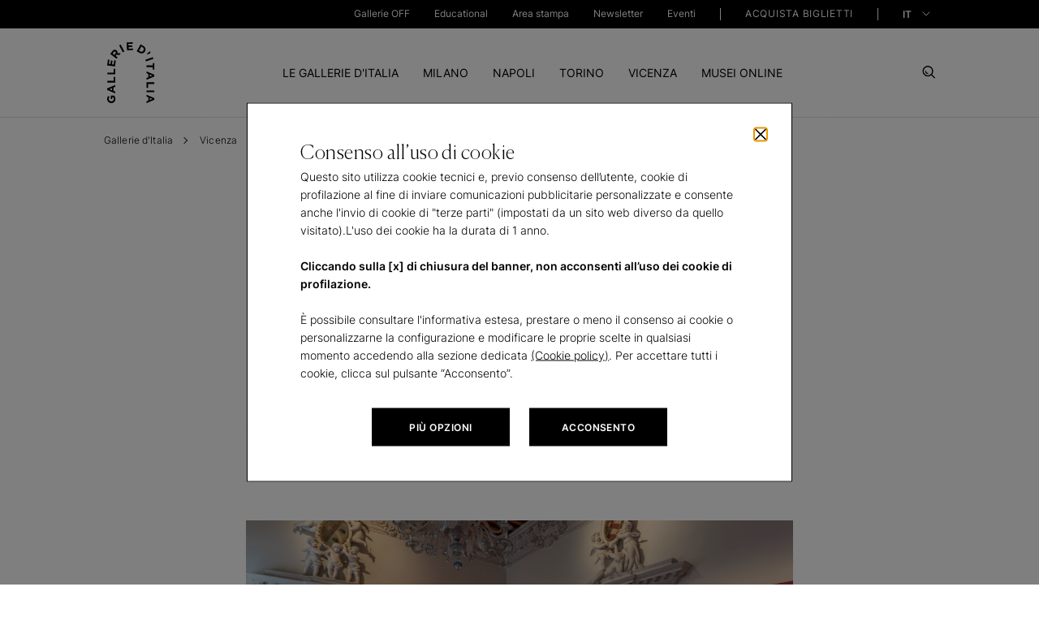

--- FILE ---
content_type: text/html; charset=UTF-8
request_url: https://gallerieditalia.com/it/vicenza/collezioni/il-settecento-veneto/
body_size: 64699
content:
<!DOCTYPE HTML>
<html lang="it">
<head>
    <meta charset="UTF-8"/>
    <title>Il Settecento Veneto - Collezioni | Gallerie d&#39;Italia Vicenza</title>
    
    <meta name="description" content="Scopri di più sull’antologia di dipinti veneti realizzati da artisti come Canaletto, Longhi e Zuccarelli in mostra alle Gallerie d&#39;Italia di Vicenza."/>
    <meta name="template" content="page-museum"/>
    
    
    
    <meta name="Robots" content="index,follow"/>
    

    <meta property="og:title" content="Il Settecento Veneto - Collezioni | Gallerie d&#39;Italia Vicenza"/>
    <meta property="og:description" content="Scopri di più sull’antologia di dipinti veneti realizzati da artisti come Canaletto, Longhi e Zuccarelli in mostra alle Gallerie d&#39;Italia di Vicenza."/>
    <meta property="og:type" content="website"/>
    <meta property="og:locale" content="it_IT"/>
    
    <meta property="og:url" content="https://gallerieditalia.com/it/vicenza/collezioni/il-settecento-veneto/"/>
    <meta property="og:image" content="/content/dam/gdi/ogimage/logo-gdi.jpg"/>

    <meta name="viewport" content="width=device-width, initial-scale=1"/>

    
    





  
  <link rel="canonical" href="https://gallerieditalia.com/it/vicenza/collezioni/il-settecento-veneto/"/>


  <link rel="alternate" hreflang="x-default" href="https://gallerieditalia.com/it/vicenza/collezioni/il-settecento-veneto/"/>

  <link rel="alternate" hreflang="it" href="https://gallerieditalia.com/it/vicenza/collezioni/il-settecento-veneto/"/>

  <link rel="alternate" hreflang="en" href="https://gallerieditalia.com/en/vicenza/collections/venetian-eighteenth-century/"/>


<script type="application/ld+json">
    {
        "@context": "https://schema.org",
        "@type": "BreadcrumbList",
        "itemListElement": [
  {
    "@type": "ListItem",
    "position": "1",
    "name": "Gallerie dItalia",
    "item": "https://www.gallerieditalia.com/it/"
  },
  {
    "@type": "ListItem",
    "position": "2",
    "name": "Vicenza",
    "item": "https://www.gallerieditalia.com/it/vicenza/"
  },
  {
    "@type": "ListItem",
    "position": "3",
    "name": "Collezioni",
    "item": "https://www.gallerieditalia.com/it/vicenza/collezioni/"
  },
  {
    "@type": "ListItem",
    "position": "4",
    "name": "Il Settecento Veneto - Collezioni",
    "item": "https://www.gallerieditalia.com/it/vicenza/collezioni/il-settecento-veneto/"
  }
]
    }
</script>




























































    

    
<script>window.gMode="{" +
    "'edit':'false'," +
    "'preview':'false'," +
    "'design':'false'," +
    "'disabled':true" +
    "}"
</script>





    
    
<link rel="stylesheet" href="/etc.clientlibs/gdi/clientlibs/clientlib-dependencies.css" type="text/css">
<link rel="stylesheet" href="/etc.clientlibs/gdi/clientlibs/clientlib-site.css" type="text/css">








    
    
    

    

    
    
    

    
    <link rel="icon" sizes="192x192" href="/etc.clientlibs/gdi/clientlibs/clientlib-site/resources/images/favicons/icon-192x192.png"/>
    <link rel="apple-touch-icon" sizes="180x180" href="/etc.clientlibs/gdi/clientlibs/clientlib-site/resources/images/favicons/apple-touch-icon-180x180.png"/>
    <link rel="apple-touch-icon" sizes="167x167" href="/etc.clientlibs/gdi/clientlibs/clientlib-site/resources/images/favicons/apple-touch-icon-167x167.png"/>
    <link rel="apple-touch-icon" sizes="152x152" href="/etc.clientlibs/gdi/clientlibs/clientlib-site/resources/images/favicons/apple-touch-icon-152x152.png"/>
    <link rel="apple-touch-icon" sizes="120x120" href="/etc.clientlibs/gdi/clientlibs/clientlib-site/resources/images/favicons/apple-touch-icon-120x120.png"/>
    <meta name="msapplication-square310x310logo" content="/etc.clientlibs/gdi/clientlibs/clientlib-site/resources/images/favicons/icon-310x310.png"/>
    <meta name="msapplication-wide310x150logo" content="/etc.clientlibs/gdi/clientlibs/clientlib-site/resources/images/favicons/icon-310x150.png"/>
    <meta name="msapplication-square150x150logo" content="/etc.clientlibs/gdi/clientlibs/clientlib-site/resources/images/favicons/icon-150x150.png"/>
    <meta name="msapplication-square70x70logo" content="/etc.clientlibs/gdi/clientlibs/clientlib-site/resources/images/favicons/icon-70x70.png"/>

    
    
    


<script type="text/javascript">
    /* Modificare solo il parametro "disableAI" per attivare o disattivare l'IA del widget*/
    var disableAI = false;

    (function () {
        var s = document.createElement("script"),
            e = !document.body ? document.querySelector("head") : document.body;
        s.src = "https://acsbapp.com/apps/app/dist/js/app.js";
        s.async = true;
        s.onload = function () {
            acsbJS.init({
                statementLink :      "\/content\/gdi\/it\/homepage\/accessibilita.html",
                footerHtml :         "<a href=\x22https:\/\/www.accessiway.com\x22\/>AccessiWay. The Web Accessibility Solution<\/a>",
                hideMobile :         false,
                hideTrigger :        false,
                disableBgProcess: disableAI,
                language :           "it",
                position :           "right",
                leadColor :          "#000000",
                triggerColor :       "#000000",
                triggerRadius :      "50%",
                triggerPositionX :   "right",
                triggerPositionY :   "bottom",
                triggerIcon :        "people",
                triggerSize :        "small",
                triggerOffsetX :     30,
                triggerOffsetY :     70,
                mobile: {
                    triggerSize:        "small",
                    triggerPositionX:   "right",
                    triggerPositionY:   "bottom",
                    triggerOffsetX:     20,
                    triggerOffsetY:     55,
                    triggerRadius:      "50%",
                },
            });
        };
        e.appendChild(s);

        var waitAW;

        function removeProfiles() {
            clearInterval(waitAW);

            var accessWidget = document.getElementsByTagName("access-widget-ui")[2];
            var knProfile = accessWidget.shadowRoot.querySelector(".profile-motor");
            var buProfile = accessWidget.shadowRoot.querySelector(".profile-blind");

            if (buProfile) {
                knProfile.remove();
                buProfile.remove();
            }
        }

        function startObserver() {
            var accessWidget = document.getElementsByTagName("access-widget-ui")[2];

            if (accessWidget && accessWidget.shadowRoot) {
                removeProfiles();

                var observer = new MutationObserver(function (mutationsList, observer) {
                    removeProfiles();
                });

                observer.observe(accessWidget.shadowRoot.querySelector(".profiles"), {
                    childList: true,
                    subtree: true,
                    attributes: true,
                });
            }
        }

        disableAI ? (waitAW = setInterval(startObserver, 500)) : null;
    })();
</script>
</head>



<body class="page-museum page basicpage" id="page-museum-8f1b95ec75" data-cmp-data-layer-enabled>


<script type="text/javascript">
    (function(a,b,c,d){
        a='https://tags-eu.tiqcdn.com/utag/intesasanpaolo/gdi/prod/utag.js?caburst='+Date.now();
        b=document;c='script';d=b.createElement(c);d.src=a;d.type='text/java'+c;d.async=true;
        a=b.getElementsByTagName(c)[0];a.parentNode.insertBefore(d,a);
    })();
</script>

<script type="text/javascript">
    window.GdiGlobalObj = {};
</script>
<script type="text/javascript">
    window.GdiGlobalObj.env = "prod";
</script>



<script>
    window.adobeDataLayer = window.adobeDataLayer || [];
    adobeDataLayer.push({
        page: JSON.parse("{\x22page\u002Dmuseum\u002D8f1b95ec75\x22:{\x22@type\x22:\x22gdi\/components\/structure\/pages\/page\u002Dmuseum\x22,\x22repo:modifyDate\x22:\x222025\u002D05\u002D06T13:12:37Z\x22,\x22dc:title\x22:\x22Il Settecento Veneto \u002D Collezioni\x22,\x22dc:description\x22:\x22Scopri di più sull’antologia di dipinti veneti realizzati da artisti come Canaletto, Longhi e Zuccarelli in mostra alle Gallerie d\x27Italia di Vicenza.\x22,\x22xdm:template\x22:\x22\/conf\/gdi\/settings\/wcm\/templates\/page\u002Dmuseum\x22,\x22xdm:language\x22:\x22it\x22,\x22xdm:tags\x22:[],\x22repo:path\x22:\x22\/content\/gdi\/it\/homepage\/vicenza\/collezioni\/il\u002Dsettecento\u002Dveneto.html\x22}}"),
        event: 'cmp:show',
        eventInfo: {
            path: 'page.page\u002Dmuseum\u002D8f1b95ec75'
        }
    });
</script>





    




    



    






<header>



<a aria-label="skipToHeader" role="button" class="skip_block_popup" href="#pageheader" target="_top">Skip to Header</a>
<a aria-label="skipToContent" role="button" class="skip_block_popup" href="#pagecontent" target="_top">Skip to Content</a>
<a aria-label="skipToFooter" role="button" class="skip_block_popup" href="#pagefooter" target="_top">Skip to Footer</a>
<div class="skip_block_shadow"></div>

<a name="pageheader" tabindex="-1" href="#"></a>
<div class="main-menu">
    
    





<div id="site-header">

    <div class="container-header-top tbl">
        <a aria-label="IconGallerie" id="logo-gdi" href="/it/" target="_self" role="link">
            <span class="logo-img"></span>
        </a>
    </div>

    <div class="toggle-menu">
        <div class="pre-header">
            <div class="container pre-header__container">
                <nav class="pre-header_navigation first-level">
                    <ul class="pre-header__menu-block">
                        <li class="pre-header__menu-item">
                            <div class="pre-header__label-container">
                                <a href="/it/gallerie-off/" target="_self" role="link" title="Gallerie OFF">
                                    Gallerie OFF
                                </a>
                            </div>
                        </li>
                        
                    
                        <li class="pre-header__menu-item">
                            <div class="pre-header__label-container">
                                <a href="/it/educational/" target="_self" role="link" title="Educational">
                                    Educational
                                </a>
                            </div>
                        </li>
                        
                    
                        <li class="pre-header__menu-item">
                            <div class="pre-header__label-container">
                                <a href="/it/area-stampa/" target="_self" role="link" title="Area stampa">
                                    Area stampa
                                </a>
                            </div>
                        </li>
                        
                    
                        <li class="pre-header__menu-item">
                            <div class="pre-header__label-container">
                                <a href="/it/newsletter/" target="_self" role="link" title="Newsletter">
                                    Newsletter
                                </a>
                            </div>
                        </li>
                        
                    
                        <li class="pre-header__menu-item">
                            <div class="pre-header__label-container">
                                <a href="/it/eventi/" target="_self" role="link" title="Eventi">
                                    Eventi
                                </a>
                            </div>
                        </li>
                        
                    </ul>
                    <ul class="pre-header__menu-block last-ul">
                        <div class="pre-header__separator-container">
                            <span class="header-separator"></span>
                        </div>
                        <li class="pre-header__menu-item">
                            <div class="pre-header__label-container">
                                <a class="pre-header__buy-ticket-label" href="/it/acquista-biglietti/" role="link" title="ACQUISTA BIGLIETTI" target="_self">ACQUISTA BIGLIETTI
                                </a>
                            </div>
                        </li>
                        <div class="pre-header__separator-container">
                            <span class="header-separator"></span>
                        </div>
                    </ul>
                </nav>

                <div class="pre-header__right-block">
                    <ul class="pre-header__menu-block first-level lang">
                        <div class="pre-header__menu-block-label-container">
                            <a id="buy-tickets" class="pre-header__menu-block-label" href="/it/acquista-biglietti/" role="link" title="ACQUISTA BIGLIETTI" target="_self">ACQUISTA BIGLIETTI
                            </a>
                        </div>

                        <button type="button" class="change-lang">
                            
                            
                            
                            <div class="selected-lang" data-lang="it" data-value="it" data-content="IT">
                                IT
                            </div>

                            <div class="list" id="langGroup">
                                <div class="item-lang" data-lang="en">

                                    
                                    <a role="link" title="en" target="_self" href="/en/vicenza/collections/venetian-eighteenth-century/">
                                        EN
                                    </a>
                                </div>
                            </div>
                        </button>

                    </ul>

                </div>
                <span class="focus-trap-menu" tabindex="0" aria-hidden="true" onfocus="document.querySelector('#logo-gdi').focus();"></span>
            </div>
        </div>

        <div class="container-header-top dsk">
            <a aria-label="IconGallerie" id="logo-gdi" href="/it/" target="_self">
                <span class="logo-img"></span>
            </a>
        </div>

        
        




<div id="menuContainer">

    <div class="primary-menu container">
        <nav class="header_navigation">
            <ul class="header__menu-block">
                
                <li class="header__menu-item" data-section="tab0">
                    <a class="header__menu-item-anchor" href="/it/le-gallerie-d-italia/" role="tab" aria-selected="false" title="LE GALLERIE D&#39;ITALIA" data-link="/content/gdi/it/homepage/le-gallerie-d-italia.html">LE GALLERIE D'ITALIA</a>
                </li>
                
                <div class="submenu__navigation">
                    
                    <div class="dropdown__submenu" data-section="tab0">
                        <div class="container">
                            <div class="row container-header">
                                <div class="col-lg-3 left-block">
                                    <div class="submenu__section">
                                        <a href="#" class="turn-back mobile">Indietro</a>
                                        <div class="cta-container">
                                            <a tabindex="0" href="/it/le-gallerie-d-italia/" id="arrow-cta" class="arrow-cta" role="link" title="Vedi Le gallerie d&#39;Italia">Vedi Le gallerie d'Italia
                                                <span class="icon arrow-right"></span>
                                            </a>
                                        </div>
                                        <div class="section-description"><p>Capolavori d'arte, palazzi storici di pregio, città da scoprire.<br />
</p>












































</div>
                                    </div>
                                </div>
                                <div class="col-lg-4 offset-lg-1">
                                    <div class="submenu__section">
                                        <ul class="navigation-menu">
                                            <li class="submenu-item">
                                                <a tabindex="0" href="/it/le-gallerie-d-italia/il-progetto/" role="link" title="Il progetto">Il progetto
                                                </a>
                                            </li>
                                        
                                            <li class="submenu-item">
                                                <a tabindex="0" href="/it/le-gallerie-d-italia/partner/" role="link" title="Partner">Partner
                                                </a>
                                            </li>
                                        
                                            <li class="submenu-item">
                                                <a tabindex="0" href="/it/le-gallerie-d-italia/contatti/" role="link" title="Contatti">Contatti
                                                </a>
                                            </li>
                                        </ul>
                                    </div>
                                </div>
                                <div class="col-lg-3 offset-lg-1 image-column">
                                    
                                </div>
                            </div>
                        </div>
                    </div>
                    <span class="focus-trap-submenu" tabindex="0" aria-hidden="true" onfocus="document.getElementById('buy-tickets').focus()"></span>
                </div>
            
                
                <li class="header__menu-item" data-section="tab1">
                    <a class="header__menu-item-anchor" href="/it/milano/" role="tab" aria-selected="false" title="MILANO" data-link="/content/gdi/it/homepage/milano.html">MILANO</a>
                </li>
                
                <div class="submenu__navigation">
                    
                    <div class="dropdown__submenu" data-section="tab1">
                        <div class="container">
                            <div class="row container-header">
                                <div class="col-lg-3 left-block">
                                    <div class="submenu__section">
                                        <a href="#" class="turn-back mobile">Indietro</a>
                                        <div class="cta-container">
                                            <a tabindex="0" href="/it/milano/" id="arrow-cta" class="arrow-cta" role="link" title="VEDI MILANO">VEDI MILANO
                                                <span class="icon arrow-right"></span>
                                            </a>
                                        </div>
                                        <div class="section-description"><p>Scopri i capolavori delle Gallerie d’Italia di Milano in Piazza Scala.</p>












































































































































</div>
                                    </div>
                                </div>
                                <div class="col-lg-4 offset-lg-1">
                                    <div class="submenu__section">
                                        <ul class="navigation-menu">
                                            <li class="submenu-item">
                                                <a tabindex="0" href="/it/milano/mostre-e-iniziative/" role="link" title="Mostre e iniziative">Mostre e iniziative
                                                </a>
                                            </li>
                                        
                                            <li class="submenu-item">
                                                <a tabindex="0" href="/it/milano/collezioni/" role="link" title="Collezioni">Collezioni
                                                </a>
                                            </li>
                                        
                                            <li class="submenu-item">
                                                <a tabindex="0" href="/it/milano/pianifica-la-tua-visita/" role="link" title="Pianifica la tua visita">Pianifica la tua visita
                                                </a>
                                            </li>
                                        
                                            <li class="submenu-item">
                                                <a tabindex="0" href="/it/milano/il-museo/" role="link" title="Il museo">Il museo
                                                </a>
                                            </li>
                                        
                                            <li class="submenu-item">
                                                <a tabindex="0" href="/it/milano/didattica/" role="link" title="Didattica">Didattica
                                                </a>
                                            </li>
                                        </ul>
                                    </div>
                                </div>
                                <div class="col-lg-3 offset-lg-1 image-column">
                                    
                                </div>
                            </div>
                        </div>
                    </div>
                    <span class="focus-trap-submenu" tabindex="0" aria-hidden="true" onfocus="document.getElementById('buy-tickets').focus()"></span>
                </div>
            
                
                <li class="header__menu-item" data-section="tab2">
                    <a class="header__menu-item-anchor" href="/it/napoli/" role="tab" aria-selected="false" title="NAPOLI" data-link="/content/gdi/it/homepage/napoli.html">NAPOLI</a>
                </li>
                
                <div class="submenu__navigation">
                    
                    <div class="dropdown__submenu" data-section="tab2">
                        <div class="container">
                            <div class="row container-header">
                                <div class="col-lg-3 left-block">
                                    <div class="submenu__section">
                                        <a href="#" class="turn-back mobile">Indietro</a>
                                        <div class="cta-container">
                                            <a tabindex="0" href="/it/napoli/" id="arrow-cta" class="arrow-cta" role="link" title="VEDI NAPOLI">VEDI NAPOLI
                                                <span class="icon arrow-right"></span>
                                            </a>
                                        </div>
                                        <div class="section-description"><p>Scopri i capolavori delle Gallerie d’Italia di Napoli in via Toledo 177.</p>









<p> </p>


















</div>
                                    </div>
                                </div>
                                <div class="col-lg-4 offset-lg-1">
                                    <div class="submenu__section">
                                        <ul class="navigation-menu">
                                            <li class="submenu-item">
                                                <a tabindex="0" href="/it/napoli/mostre-e-iniziative/" role="link" title="Mostre e iniziative">Mostre e iniziative
                                                </a>
                                            </li>
                                        
                                            <li class="submenu-item">
                                                <a tabindex="0" href="/it/napoli/collezioni/" role="link" title="Collezioni">Collezioni
                                                </a>
                                            </li>
                                        
                                            <li class="submenu-item">
                                                <a tabindex="0" href="/it/napoli/pianifica-la-tua-visita/" role="link" title="Pianifica la tua visita">Pianifica la tua visita
                                                </a>
                                            </li>
                                        
                                            <li class="submenu-item">
                                                <a tabindex="0" href="/it/napoli/il-museo/" role="link" title="Il museo">Il museo
                                                </a>
                                            </li>
                                        
                                            <li class="submenu-item">
                                                <a tabindex="0" href="/it/napoli/didattica/" role="link" title="Didattica">Didattica
                                                </a>
                                            </li>
                                        </ul>
                                    </div>
                                </div>
                                <div class="col-lg-3 offset-lg-1 image-column">
                                    
                                </div>
                            </div>
                        </div>
                    </div>
                    <span class="focus-trap-submenu" tabindex="0" aria-hidden="true" onfocus="document.getElementById('buy-tickets').focus()"></span>
                </div>
            
                
                <li class="header__menu-item" data-section="tab3">
                    <a class="header__menu-item-anchor" href="/it/torino/" role="tab" aria-selected="false" title="TORINO" data-link="/content/gdi/it/homepage/torino.html">TORINO</a>
                </li>
                
                <div class="submenu__navigation">
                    
                    <div class="dropdown__submenu" data-section="tab3">
                        <div class="container">
                            <div class="row container-header">
                                <div class="col-lg-3 left-block">
                                    <div class="submenu__section">
                                        <a href="#" class="turn-back mobile">Indietro</a>
                                        <div class="cta-container">
                                            <a tabindex="0" href="/it/torino/" id="arrow-cta" class="arrow-cta" role="link" title="VEDI TORINO">VEDI TORINO
                                                <span class="icon arrow-right"></span>
                                            </a>
                                        </div>
                                        <div class="section-description"><p>Scopri i capolavori delle Gallerie d’Italia di Torino in Piazza San Carlo.</p>






















</div>
                                    </div>
                                </div>
                                <div class="col-lg-4 offset-lg-1">
                                    <div class="submenu__section">
                                        <ul class="navigation-menu">
                                            <li class="submenu-item">
                                                <a tabindex="0" href="/it/torino/mostre-e-iniziative/" role="link" title="Mostre e iniziative">Mostre e iniziative
                                                </a>
                                            </li>
                                        
                                            <li class="submenu-item">
                                                <a tabindex="0" href="/it/torino/collezioni/" role="link" title="Collezioni">Collezioni
                                                </a>
                                            </li>
                                        
                                            <li class="submenu-item">
                                                <a tabindex="0" href="/it/torino/archivio-publifoto/" role="link" title="Archivio Publifoto">Archivio Publifoto
                                                </a>
                                            </li>
                                        
                                            <li class="submenu-item">
                                                <a tabindex="0" href="/it/torino/pianifica-la-tua-visita/" role="link" title="Pianifica la tua visita">Pianifica la tua visita
                                                </a>
                                            </li>
                                        
                                            <li class="submenu-item">
                                                <a tabindex="0" href="/it/torino/il-museo/" role="link" title="Il museo">Il museo
                                                </a>
                                            </li>
                                        
                                            <li class="submenu-item">
                                                <a tabindex="0" href="/it/torino/didattica/" role="link" title="Didattica">Didattica
                                                </a>
                                            </li>
                                        </ul>
                                    </div>
                                </div>
                                <div class="col-lg-3 offset-lg-1 image-column">
                                    
                                </div>
                            </div>
                        </div>
                    </div>
                    <span class="focus-trap-submenu" tabindex="0" aria-hidden="true" onfocus="document.getElementById('buy-tickets').focus()"></span>
                </div>
            
                
                <li class="header__menu-item" data-section="tab4">
                    <a class="header__menu-item-anchor" href="/it/vicenza/" role="tab" aria-selected="false" title="VICENZA" data-link="/content/gdi/it/homepage/vicenza.html">VICENZA</a>
                </li>
                
                <div class="submenu__navigation">
                    
                    <div class="dropdown__submenu" data-section="tab4">
                        <div class="container">
                            <div class="row container-header">
                                <div class="col-lg-3 left-block">
                                    <div class="submenu__section">
                                        <a href="#" class="turn-back mobile">Indietro</a>
                                        <div class="cta-container">
                                            <a tabindex="0" href="/it/vicenza/" id="arrow-cta" class="arrow-cta" role="link" title="VEDI VICENZA">VEDI VICENZA
                                                <span class="icon arrow-right"></span>
                                            </a>
                                        </div>
                                        <div class="section-description"><p>Scopri i capolavori delle Gallerie d’Italia di Vicenza in Contra’ S. Corona.</p>




































































































































</div>
                                    </div>
                                </div>
                                <div class="col-lg-4 offset-lg-1">
                                    <div class="submenu__section">
                                        <ul class="navigation-menu">
                                            <li class="submenu-item">
                                                <a tabindex="0" href="/it/vicenza/mostre-e-iniziative/" role="link" title="Mostre e iniziative">Mostre e iniziative
                                                </a>
                                            </li>
                                        
                                            <li class="submenu-item">
                                                <a tabindex="0" href="/it/vicenza/collezioni/" role="link" title="Collezioni">Collezioni
                                                </a>
                                            </li>
                                        
                                            <li class="submenu-item">
                                                <a tabindex="0" href="/it/vicenza/pianifica-la-tua-visita/" role="link" title="Pianifica la tua visita">Pianifica la tua visita
                                                </a>
                                            </li>
                                        
                                            <li class="submenu-item">
                                                <a tabindex="0" href="/it/vicenza/il-museo/" role="link" title="Il museo">Il museo
                                                </a>
                                            </li>
                                        
                                            <li class="submenu-item">
                                                <a tabindex="0" href="/it/vicenza/didattica/" role="link" title="Didattica">Didattica
                                                </a>
                                            </li>
                                        </ul>
                                    </div>
                                </div>
                                <div class="col-lg-3 offset-lg-1 image-column">
                                    
                                </div>
                            </div>
                        </div>
                    </div>
                    <span class="focus-trap-submenu" tabindex="0" aria-hidden="true" onfocus="document.getElementById('buy-tickets').focus()"></span>
                </div>
            
                
                <li class="header__menu-item" data-section="tab5">
                    <a class="header__menu-item-anchor" href="/it/musei-online/" role="tab" aria-selected="false" title="MUSEI ONLINE" data-link="/content/gdi/it/homepage/musei-online.html">MUSEI ONLINE</a>
                </li>
                
                <div class="submenu__navigation">
                    
                    <div class="dropdown__submenu" data-section="tab5">
                        <div class="container">
                            <div class="row container-header">
                                <div class="col-lg-3 left-block">
                                    <div class="submenu__section">
                                        <a href="#" class="turn-back mobile">Indietro</a>
                                        <div class="cta-container">
                                            <a tabindex="0" href="/it/musei-online/" id="arrow-cta" class="arrow-cta" role="link" title="VEDI MUSEI ONLINE">VEDI MUSEI ONLINE
                                                <span class="icon arrow-right"></span>
                                            </a>
                                        </div>
                                        <div class="section-description"><p>Visita i capolavori delle Gallerie d’Italia anche online.</p>
































































































































</div>
                                    </div>
                                </div>
                                <div class="col-lg-4 offset-lg-1">
                                    <div class="submenu__section">
                                        <ul class="navigation-menu">
                                            <li class="submenu-item">
                                                <a tabindex="0" href="/it/musei-online/capolavori/" role="link" title="Capolavori">Capolavori
                                                </a>
                                            </li>
                                        
                                            <li class="submenu-item">
                                                <a tabindex="0" href="/it/musei-online/virtual-tour/" role="link" title="Virtual tour">Virtual tour
                                                </a>
                                            </li>
                                        
                                            <li class="submenu-item">
                                                <a tabindex="0" href="/it/musei-online/opere/" role="link" title="Opere">Opere
                                                </a>
                                            </li>
                                        
                                            <li class="submenu-item">
                                                <a tabindex="0" href="/it/musei-online/video/" role="link" title="Video">Video
                                                </a>
                                            </li>
                                        </ul>
                                    </div>
                                </div>
                                <div class="col-lg-3 offset-lg-1 image-column">
                                    <div class="submenu__section block-image">
                                        <a href="/it/musei-online/virtual-tour/tiepolo-l-esperienza-immersiva/" role="link" class="block__image-description" target="_modal">
                                            <div class="image-container">
                                                <div class="submenu-image img-change" data-desktop="/content/dam/gdi/archivio-mostre/GDI-Mostra-Tiepolo-Milano%201%20(1).png" data-mobile="/content/dam/gdi/archivio-mostre/GDI-Mostra-Tiepolo-Milano%201%20(1).png">
                                                </div>
                                            </div>
                                            <div class="description">
                                                <p>Scopri il tour virtuale dedicato a Giambattista Tiepolo</p>



                                            </div>
                                        </a>
                                    </div>
                                </div>
                            </div>
                        </div>
                    </div>
                    <span class="focus-trap-submenu" tabindex="0" aria-hidden="true" onfocus="document.getElementById('buy-tickets').focus()"></span>
                </div>
            </ul>
        </nav>
    </div>


</div>


    



    </div>
    <div class="set-btn__close-search">
        <button aria-label="Search" type="button" class="search-btn button-no-back">
            <span class="icon-search"></span>
        </button>
        <button id="hamburger" aria-label="Close" type="button" class="close-btn button-no-back">
            <div class="hamburger-container">
                <span></span>
                <span></span>
                <span></span>
            </div>
        </button>
        <button aria-label="CloseSearch" type="button" class="close-search-btn button-no-back">
            <!-- <a href="#"><span class="icon-close"></span></a> -->
            <div class="hamburger-container">
                <span></span>
                <span></span>
                <span></span>
            </div>
        </button>
    </div>
</div>
<!-- /* Header */ -->

    


</div>

<div class="search__container container ">
    <div class="row">
        <div class="col-md-12 col-lg-10 offset-lg-1 offset-md-0">
            <div class="search__container--input">
                <input class="search__search-input" aria-label="Cerca" type="text" placeholder="Cerca"/>
                <button aria-label="Search" class="search__icon"></button>
            </div>

            
            <div class="search__frequent-requests ">
                <p class="search__text--title">RICERCHE PIÙ FREQUENTI</p>

                <div class="search__text--description">
                    <ul class="search__fr_list">
                        <li class="search__fr_list-item">
                            <a href="/it/milano/mostre-e-iniziative/" target="_self">Mostre e iniziative a Milano</a>
                        </li>
                    
                        <li class="search__fr_list-item">
                            <a href="/it/napoli/mostre-e-iniziative/" target="_self">Mostre e iniziative a Napoli</a>
                        </li>
                    
                        <li class="search__fr_list-item">
                            <a href="/it/torino/mostre-e-iniziative/" target="_self">Mostre e iniziative a Torino</a>
                        </li>
                    
                        <li class="search__fr_list-item">
                            <a href="/it/vicenza/mostre-e-iniziative/" target="_self">Mostre e iniziative a Vicenza</a>
                        </li>
                    </ul>
                </div>
            </div>

            <div class="search__suggested-result ">
                <p class="search__text--title">RISULTATI SUGGERITI</p>

                <div class="search__text--description">
                    <ul class="search__sr_list">

                        

                        <li class="search__sr_list-item">
                            <div class="row col-12 search__sr_container">
                                <div class="col-md-2 search__list-title">
                                    Mostre
                                </div>
                                <div class="col-md-10 search__list-description">
                                    <a href="#"> </a>
                                </div>
                            </div>
                        </li>

                        <li class="search__sr_list-item">
                            <div class="row col-12 search__sr_container">
                                <div class="col-md-2 search__list-title">
                                    Mostre
                                </div>
                                <div class="col-md-10 search__list-description">
                                    <a href="#"> </a>
                                </div>
                            </div>
                        </li>

                        <li class="search__sr_list-item">
                            <div class="row col-12 search__sr_container">
                                <div class="col-md-2 search__list-title">
                                    Mostre
                                </div>
                                <div class="col-md-10 search__list-description">
                                    <a href="#"> </a>
                                </div>
                            </div>
                        </li>

                        <li class="search__sr_list-item">
                            <div class="row col-12 search__sr_container">
                                <div class="col-md-2 search__list-title">
                                    Mostre
                                </div>
                                <div class="col-md-10 search__list-description">
                                    <a href="#"> </a>
                                </div>
                            </div>
                        </li>
                    </ul>
                </div>

                
                <div class="btn-container">
                    <a href="/it/search-result/" target="_self" class="button">
                        <span class="button-text">VEDI TUTTI I RISULTATI</span>
                    </a>
                </div>
            </div>

            
        </div>
    </div>
</div>

<a name="pagecontent" tabindex="-1" href="#"></a>
</header>

<main>
    <div class="container">
        <div class="row">
            <div class="col"><div class="breadcrumb">


<div class="breadcrumb-component">
    <div class="breadcrumb-component-container">
        <div class="breadcrumb-prev ">
            <a href="/it/" target="_self" class="prev-page-link">
                <span class=" prev-page">Gallerie d&#39;Italia </span>
            </a>
            
        
            <a href="/it/vicenza/" target="_self" class="prev-page-link">
                <span class=" prev-page">Vicenza </span>
            </a>
            
        
            <a href="/it/vicenza/collezioni/" target="_self" class="prev-page-link">
                <span class=" prev-page">Collezioni </span>
            </a>
            
        
            
            <span class=" current-page">Il Settecento Veneto</span>
        </div>
    </div>
</div>


    
</div>
</div>
            <div><div class="toast-component ctoast_stickyness-fixed">






    
</div>
</div>
        </div>

        <div class="row justify-content-center">
            <div class="col-12 col-md-8">

    
    
    
    <div id="container-33adf54e52" class="cmp-container">
        
        <div class="container responsivegrid">

    
    
    
    <div id="container-386dbe494d" class="cmp-container">
        
        <div class="title">


<div class="container-title-main align-left mt-3 ">

    

  



    <h1 class="title-component h1 title__m-bot">
        Il Settecento Veneto
    </h1>
</div>



    

</div>
<div class="title">


<div class="container-title-main align-left mt-3 ">

    

  



    <h2 class="title-component h2_48 title__m-bot">
        Percorso espositivo &#34;Il Settecento Veneto&#34;
    </h2>
</div>



    

</div>
<div class="text">




  



<div class="rich-text ">
        <p><b>Realtà e incanto: l’arte veneta del Settecento</b></p>

<p>La preziosa raccolta ripercorre tutti i generi pittorici che nel XVIII secolo resero Venezia al centro della scena artistica internazionale.<br />
</p>



</div>



    
</div>
<div class="image">



<div class=" image-component_wrapper">

    

  



    <div class="row image-component_main-container">
        <div class=" image-component_container  overlay-text-visible ">
            <picture>
                <source media="(max-width: 1023px)" srcset="/content/dam/gdi/settecento%20veneto.jpg"/>
                <img loading="lazy" src="/content/dam/gdi/settecento%20veneto.jpg" alt="Interno Gallerie d&#39;Italia - Vicenza, collezione Il settecento Veneto"/>
            </picture>

            <a class="col overlay-container " target="_self">
                <img loading="lazy" class="overlay-icon"/>
                <span class="overlay-text overlay-text-visible"></span>
            </a>
        </div>
    </div>

    <div class="row image-component_description-container  ">
        <div class=" image-component_description  ">
            
        </div>
    </div>
</div>



    
</div>
<div class="text">




  



<div class="rich-text ">
        <p>In uno spettacolo tutto <i>en plein air</i>, le straordinarie vedute – di cui si ammirano la prospettiva e le suggestioni della luce – ritraggono Venezia e altre città dell’Italia settentrionale, realizzate da grandi maestri quali <b>Canaletto, Luca Carlevarijs, Francesco Guardi, Michele Marieschi, Francesco Albotto, Francesco Zuccarelli.</b><br />
</p>

<p>Celebre è il corpus di dipinti di <b>Pietro Longhi</b> e seguaci che raffigura la società veneziana dell’epoca in tele di piccolo formato dai colori vivaci e con un gusto spiccato per la cronaca</p>

<p>Di particolare interesse è anche la <i><b
      style="background-color: transparent;">Caduta degli angeli ribelli</b><span
    style="background-color: transparent;">, </span></i><span
    style="background-color: transparent;">di </span><b
    style="background-color: transparent;">Francesco Bertos</b><span
    style="background-color: transparent;">, precedentemente attribuita ad </span><b
    style="background-color: transparent;">Agostino Fasolato</b><span style="background-color: transparent;">, una virtuosistica scultura del Settecento composta da oltre sessanta figure scolpite in un unico blocco di marmo di Carrara.</span></p>

<p> </p>

<p><a href="https://gallerieditalia.com/it/musei-online/opere/?filter_cities=Gallerie%20d%27Italia%20-%20Vicenza&amp;filter_percorso-espositivo=Il%20Settecento%20veneto"><b><span class="size-17">Scopri tutte le opere del percorso espositivo &quot;Il Settecento Veneto&quot;</span></b></a></p>

<p> </p>



</div>



    
</div>
<div class="doubleImage-full-width">




<div class="double-image-full-width">

    

  



    <div class="double-image-full-width__container">
        <div class="info-card-container">
            <!-- add -->
            <div class="info-card-text-segment-first">
                <div class="component-image-segment">
                    <div class="double-image-full-width__img-container">
                        <picture class="double-image-full-width__picture">
                            <source media="(max-width:1023px)" srcset="/content/dam/gdi/settecento%20veneto%20immagine1.jpg"/>
                            <img loading="lazy" class="double-image-full-width__img small-height" alt="Dettaglio Gallerie d&#39;Italia - Vicenza, collezione Il settecento Veneto" src="/content/dam/gdi/settecento%20veneto%20immagine1.jpg"/>
                        </picture>
                    </div>
                </div>
            </div>
            <div class="info-card-text-segment-second">
                <div class="component-image-segment">
                    <div class="double-image-full-width__img-container">
                        <picture class="double-image-full-width__picture">
                            <source media="(max-width:1023px)" srcset="/content/dam/gdi/settecento%20veneto%20immagine2.jpg"/>
                            <img loading="lazy" class="double-image-full-width__img tall-height" alt="Dettaglio Gallerie d&#39;Italia - Vicenza, collezione Il settecento Veneto" src="/content/dam/gdi/settecento%20veneto%20immagine2.jpg"/>
                        </picture>
                    </div>
                </div>
            </div>
        </div>
    </div>

    <div class="container">
        <div class="row">
            <div class="col-12">
                <p class="double-image-full-width__text-component">
                    
                </p>
            </div>
        </div>
    </div>
</div>




    
</div>
<div class="image">



<div class=" image-component_wrapper">

    

  <a href="#" class="skipComponent" aria-label="skipToNextComponent ">,,</a>



    <div class="row image-component_main-container">
        <div class=" image-component_container  overlay-text-visible ">
            <picture>
                <source media="(max-width: 1023px)" srcset="/content/dam/gdi/Angeli-Ribelli-1929x1080.jpg"/>
                <img loading="lazy" src="/content/dam/gdi/Angeli-Ribelli-1929x1080.jpg" alt="Caduta degli angeli ribelli"/>
            </picture>

            <a class="col overlay-container " target="_self">
                <img loading="lazy" class="overlay-icon"/>
                <span class="overlay-text overlay-text-visible"></span>
            </a>
        </div>
    </div>

    <div class="row image-component_description-container image_marginIfNotEmpty description-right">
        <div class=" image-component_description  ">
            Francesco Bertos, Caduta degli angeli ribelli (1725-1730 ca)
        </div>
    </div>
</div>



    
</div>
<div class="audioguide">



    

  



    <div class="audioguide__container">
        <div class="row audioguide__row">
            <div class="col-12 col-md-8 offset-md-2 audioguide__col">
                <div class="audioguide__title-container">
                    <div class="audioguide__title">
                        






    


                    </div>
                </div>

                <div class="audioguide__description-container">
                    <div class="audioguide__description-title">
                        <div class="audioguide__description-title">
                            






    


                        </div>
                    </div>

                    <div class="audioguide__description-description">
                        




  



<div class="rich-text ">
        <p><b>Installa l'app <a href="/it/vicenza/pianifica-la-tua-visita/app-e-visite-guidate/">Gallerie d'italia</a></b><a href="/it/vicenza/pianifica-la-tua-visita/app-e-visite-guidate/"> </a>sul tuo smartphone<br />
</p>



</div>



    

                    </div>

                    <div class="audioguide__buttons">
                        
                        <a target="_modal" href="https://play.google.com/store/apps/details?id=com.intesasanpaolo.gallerieditaliatorino&gl=IT">

                            <span class="audioguide__button-playstore">
                                <img loading="lazy" class="audioguide__button-img" src="/content/dam/gdi/playstore.png" alt="Google Play"/>
                            </span>
                        </a>

                        
                        <a target="_modal" href="https://apps.apple.com/it/app/gallerie-ditalia/id1611543079">

                            <span class="audioguide__button-appstore">
                                <img loading="lazy" class="audioguide__button-img" src="/content/dam/gdi/kisspng-app-store-apple-download-logo-app-store-5b500d98b7efd5.png" alt="App Store"/>
                            </span>
                        </a>
                    </div>

                    <div class="audioguide__last-desc">
                        




  



<div class="rich-text ">
        <p>L’App è stata pensata per interagire con gli spazi museali e le installazioni presenti grazie alla tecnologia beacon, che permette all’utente di posizionarsi all’interno del museo (indoor positioning), ricevere notifiche per conoscere le iniziative del museo e orientarsi nelle sale. Inoltre, attraverso la scansione dei QR code presenti nel percorso espositivo, sarà possibile visionare le schede di approfondimento delle opere.</p>



</div>



    

                    </div>
                </div>
            </div>
        </div>
    </div>





    
</div>

        
    </div>

</div>

        
    </div>

</div>
        </div>
    </div>

    

    
    
    
    <div id="container-5646d86eea" class="cmp-container">
        
        <div class="full-width-container">





    

        
            <div class=" container
                        ">

    
    
    
    <div id="container-51a8160773" class="cmp-container">
        
        
        
    </div>

</div>
        
    






</div>

        
    </div>



    
</main>






<footer class="footer">
    <a name="pagefooter" tabindex="-1" href="#"></a>
    <div class="container">
        <div class="row footer-container">
            <div class="col-xs-12 col-sm-6 col-md-6 footer-left">
                <div class="logo-container logo-container-footer">
                    
    <a href="https://group.intesasanpaolo.com/it/" id="gdi3a23a87edb83d2df05e688ea7d35a5984815ae0dd61a3f183f5985ef6c19fcc3" aria-label="Logo intesa Sanpaolo bianco" role="link" class="logo">
            <span>
                <img src="/content/dam/gdi/logo_intesa_bianco.png" alt="Logo intesa Sanpaolo bianco" loading="lazy"/>
            </span>
    </a>

                </div>
                <div class="icons-container">
                    <div class="content-nav__external" style="display:flex;">
                        <a href="https://www.facebook.com/gallerieditalia" target="_self">
							<span class="social-icon" style="background-image: url(/content/dam/gdi/partner-loghi/facebook.png);">
							</span>
                        </a>
                    
                        <a href="https://twitter.com/gallerieditalia" target="_self">
							<span class="social-icon" style="background-image: url(/content/dam/gdi/partner-loghi/X.png);">
							</span>
                        </a>
                    
                        <a href="https://www.instagram.com/gallerieditalia/" target="_self">
							<span class="social-icon" style="background-image: url(/content/dam/gdi/partner-loghi/instagram.png);">
							</span>
                        </a>
                    
                        <a href="https://www.youtube.com/user/gallerieditalia" target="_self">
							<span class="social-icon" style="background-image: url(/content/dam/gdi/partner-loghi/youtube.png);">
							</span>
                        </a>
                    </div>
                </div>
            </div>
            <div class="col-xs-12 col-sm-12 col-md-6 footer-right">
                <div class="row footer-info-wrapper">
                    <div class="col-xs-12 col-sm-12 col-md-6 city-info-container">
                        <div class="line" data-id="city-info-0">
                            <div class="city-title-footer">Milano </div>
                            <span class="arrow-down"></span>
                        </div>
                        <ul id="city-info-0" class="city-info">
                            <li>Piazza della Scala, 6</li>
                            <li> 20121  Milano </li>
                            <li>Telefono: 800 167 619 </li>
                            <li class="info-mail">
                                <span>Mail: </span><a href="mailto:milano@gallerieditalia.com">milano@gallerieditalia.com</a>
                            </li>
                        </ul>
                    </div>
                    <div class="col-xs-12 col-sm-12 col-md-6 city-info-container">
                        <div class="line" data-id="city-info-1">
                            <div class="city-title-footer">Napoli</div>
                            <span class="arrow-down"></span>
                        </div>
                        <ul id="city-info-1" class="city-info">
                            <li>Via Toledo, 177</li>
                            <li>80134 Napoli</li>
                            <li>Telefono: 800 167 619 </li>
                            <li class="info-mail">
                                <span>Mail: </span><a href="mailto:napoli@gallerieditalia.com">napoli@gallerieditalia.com</a>
                            </li>
                        </ul>
                    </div>
                    <div class="col-xs-12 col-sm-12 col-md-6 city-info-container">
                        <div class="line" data-id="city-info-2">
                            <div class="city-title-footer">Torino</div>
                            <span class="arrow-down"></span>
                        </div>
                        <ul id="city-info-2" class="city-info">
                            <li>Piazza San Carlo, 156</li>
                            <li>10121 Torino</li>
                            <li>Telefono: 800 167 619</li>
                            <li class="info-mail">
                                <span>Mail: </span><a href="mailto:torino@gallerieditalia.com">torino@gallerieditalia.com</a>
                            </li>
                        </ul>
                    </div>
                    <div class="col-xs-12 col-sm-12 col-md-6 city-info-container">
                        <div class="line" data-id="city-info-3">
                            <div class="city-title-footer">Vicenza</div>
                            <span class="arrow-down"></span>
                        </div>
                        <ul id="city-info-3" class="city-info">
                            <li>Contra’ S. Corona, 25</li>
                            <li>36100 Vicenza</li>
                            <li>Telefono: 800 167 619</li>
                            <li class="info-mail">
                                <span>Mail: </span><a href="mailto:vicenza@gallerieditalia.com">vicenza@gallerieditalia.com</a>
                            </li>
                        </ul>
                    </div>
                </div>
            </div>
            <div class="col-xs-12">
                <div class="coms-bottom">
                    <div class="footer-item">
                        <a href="/it/comunicazioni/" target="_self">Comunicazioni</a>
                    </div>
                
                    <div class="footer-item">
                        <a href="/it/informativa-privacy/" target="_self">Informativa Privacy</a>
                    </div>
                
                    <div class="footer-item">
                        <a href="/it/privacy-policy/" target="_self">Privacy Policy</a>
                    </div>
                
                    <div class="footer-item">
                        <a href="/it/cookie-policy/" target="_self">Cookie Policy </a>
                    </div>
                
                    <div class="footer-item">
                        <a href="/it/accessibilita/" target="_self">Accessibilità</a>
                    </div>
                
                    <div class="footer-item">
                        <a href="/it/mappa-del-sito/" target="_self">Mappa del sito</a>
                    </div>
                
                    <div class="footer-item">
                        <a href="/it/mappa-opere-e-archivio-publifoto/" target="_self">Mappa delle Opere e dell&#39;Archivio Publifoto</a>
                    </div>
                </div>
            </div>
        </div>
    </div>
</footer>


    






<!--  cookies component -->
<div class="cookies-container " data-first="false" data-third="true" tabindex="-1">
    <div class="container">
        <div class="row">
            <div class="cookies-main-container offset-md-2 col-md-8">
                <button id="close-button-cookie" type="button" class="close-button" tabindex="0"></button>
                <span class="cookie-title">
                    Consenso all’uso di cookie
                </span>
                <div class="cookie-description rich-text">
                    <p>Questo sito utilizza cookie tecnici e, previo consenso dell’utente, cookie di profilazione al fine di inviare comunicazioni pubblicitarie personalizzate e consente anche l'invio di cookie di &quot;terze parti&quot; (impostati da un sito web diverso da quello visitato).L'uso dei cookie ha la durata di 1 anno.</p>


<p><b><br />
Cliccando sulla [x] di chiusura del banner, non acconsenti all’uso dei cookie di profilazione.</b></p>




<p><br />
È possibile consultare l'informativa estesa, prestare o meno il consenso ai cookie o personalizzarne la configurazione e modificare le proprie scelte in qualsiasi momento accedendo alla sezione dedicata <a href="/it/cookie-policy/" target="_blank">(Cookie policy)</a>. Per accettare tutti i cookie, clicca sul pulsante “Acconsento”.</p>





                </div>
                <div class="cookies-btn-container">
                    <a tabindex="0" href="/it/cookie-policy/" target="_self" class="cookies-btn more_opt">
                        <span>più opzioni</span>
                    </a>
                    <a tabindex="0" href="#" class="cookies-btn agree">
                        <span>ACCONSENTO</span>
                    </a>
                    <span tabindex="0" aria-hidden="true" onfocus="document.getElementById('close-button-cookie').focus()"></span>
                </div>
            </div>
        </div>
    </div>
</div>


    



    
    
    




    
    
<script src="/etc.clientlibs/gdi/clientlibs/clientlib-dependencies.js"></script>
<script src="/etc.clientlibs/gdi/clientlibs/clientlib-site.js"></script>








    

    

    
    
<script src="/etc.clientlibs/core/wcm/components/commons/datalayer/v1/clientlibs/core.wcm.components.commons.datalayer.v1.js"></script>



    
    

    



<div id="modal-big-container">
</div>
</body>
</html>
